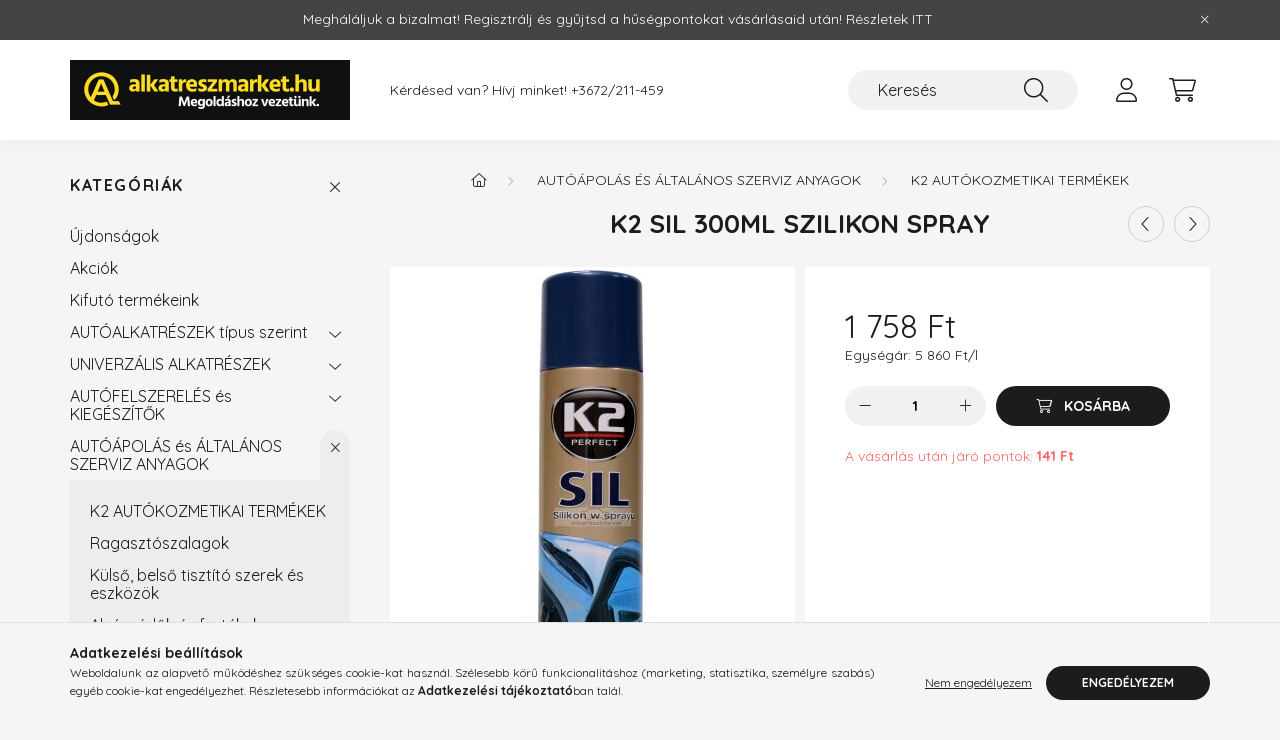

--- FILE ---
content_type: text/html; charset=UTF-8
request_url: https://alkatreszmarket.hu/K2-SIL-300ml-szilikon-spray
body_size: 20733
content:
<!DOCTYPE html>
<html lang="hu">
    <head>
        <meta charset="utf-8">
<meta name="description" content="K2 SIL 300ml szilikon spray, 100% SILICONE SPRAY. Professzionális minőségű termék a gumi és műanyag alkatrészek kenésére és konzerválására, fém alkatrészek, zár">
<meta name="robots" content="index, follow">
<meta http-equiv="X-UA-Compatible" content="IE=Edge">
<meta property="og:site_name" content="AlkatrészMarket" />
<meta property="og:title" content="K2 SIL 300ml szilikon spray - AlkatrészMarket">
<meta property="og:description" content="K2 SIL 300ml szilikon spray, 100% SILICONE SPRAY. Professzionális minőségű termék a gumi és műanyag alkatrészek kenésére és konzerválására, fém alkatrészek, zár">
<meta property="og:type" content="product">
<meta property="og:url" content="https://alkatreszmarket.hu/K2-SIL-300ml-szilikon-spray">
<meta property="og:image" content="https://alkatreszmarket.hu/img/48594/K633/K633.jpg">
<meta name="mobile-web-app-capable" content="yes">
<meta name="apple-mobile-web-app-capable" content="yes">
<meta name="MobileOptimized" content="320">
<meta name="HandheldFriendly" content="true">

<title>K2 SIL 300ml szilikon spray - AlkatrészMarket</title>


<script>
var service_type="shop";
var shop_url_main="https://alkatreszmarket.hu";
var actual_lang="hu";
var money_len="0";
var money_thousend=" ";
var money_dec=",";
var shop_id=48594;
var unas_design_url="https:"+"/"+"/"+"alkatreszmarket.hu"+"/"+"!common_design"+"/"+"base"+"/"+"002201"+"/";
var unas_design_code='002201';
var unas_base_design_code='2200';
var unas_design_ver=4;
var unas_design_subver=4;
var unas_shop_url='https://alkatreszmarket.hu';
var responsive="yes";
var price_nullcut_disable=1;
var config_plus=new Array();
config_plus['product_tooltip']=1;
config_plus['cart_redirect']=2;
config_plus['money_type']='Ft';
config_plus['money_type_display']='Ft';
var lang_text=new Array();

var UNAS = UNAS || {};
UNAS.shop={"base_url":'https://alkatreszmarket.hu',"domain":'alkatreszmarket.hu',"username":'alkatreszmarket.unas.hu',"id":48594,"lang":'hu',"currency_type":'Ft',"currency_code":'HUF',"currency_rate":'1',"currency_length":0,"base_currency_length":0,"canonical_url":'https://alkatreszmarket.hu/K2-SIL-300ml-szilikon-spray'};
UNAS.design={"code":'002201',"page":'product_details'};
UNAS.api_auth="6d62dbbe6c9a591045ad64655e541a4d";
UNAS.customer={"email":'',"id":0,"group_id":0,"without_registration":0};
UNAS.shop["category_id"]="436505";
UNAS.shop["sku"]="K633";
UNAS.shop["product_id"]="428124574";
UNAS.shop["only_private_customer_can_purchase"] = false;
 

UNAS.text = {
    "button_overlay_close": `Bezár`,
    "popup_window": `Felugró ablak`,
    "list": `lista`,
    "updating_in_progress": `frissítés folyamatban`,
    "updated": `frissítve`,
    "is_opened": `megnyitva`,
    "is_closed": `bezárva`,
    "deleted": `törölve`,
    "consent_granted": `hozzájárulás megadva`,
    "consent_rejected": `hozzájárulás elutasítva`,
    "field_is_incorrect": `mező hibás`,
    "error_title": `Hiba!`,
    "product_variants": `termék változatok`,
    "product_added_to_cart": `A termék a kosárba került`,
    "product_added_to_cart_with_qty_problem": `A termékből csak [qty_added_to_cart] [qty_unit] került kosárba`,
    "product_removed_from_cart": `A termék törölve a kosárból`,
    "reg_title_name": `Név`,
    "reg_title_company_name": `Cégnév`,
    "number_of_items_in_cart": `Kosárban lévő tételek száma`,
    "cart_is_empty": `A kosár üres`,
    "cart_updated": `A kosár frissült`
};


UNAS.text["delete_from_compare"]= `Törlés összehasonlításból`;
UNAS.text["comparison"]= `Összehasonlítás`;

UNAS.text["delete_from_favourites"]= `Törlés a kedvencek közül`;
UNAS.text["add_to_favourites"]= `Kedvencekhez`;






window.lazySizesConfig=window.lazySizesConfig || {};
window.lazySizesConfig.loadMode=1;
window.lazySizesConfig.loadHidden=false;

window.dataLayer = window.dataLayer || [];
function gtag(){dataLayer.push(arguments)};
gtag('js', new Date());
</script>

<script src="https://alkatreszmarket.hu/!common_packages/jquery/jquery-3.2.1.js?mod_time=1682493234"></script>
<script src="https://alkatreszmarket.hu/!common_packages/jquery/plugins/migrate/migrate.js?mod_time=1682493234"></script>
<script src="https://alkatreszmarket.hu/!common_packages/jquery/plugins/autocomplete/autocomplete.js?mod_time=1751447087"></script>
<script src="https://alkatreszmarket.hu/!common_packages/jquery/plugins/tools/overlay/overlay.js?mod_time=1759905184"></script>
<script src="https://alkatreszmarket.hu/!common_packages/jquery/plugins/tools/toolbox/toolbox.expose.js?mod_time=1725518406"></script>
<script src="https://alkatreszmarket.hu/!common_packages/jquery/plugins/lazysizes/lazysizes.min.js?mod_time=1682493234"></script>
<script src="https://alkatreszmarket.hu/!common_packages/jquery/plugins/lazysizes/plugins/bgset/ls.bgset.min.js?mod_time=1753337301"></script>
<script src="https://alkatreszmarket.hu/!common_packages/jquery/own/shop_common/exploded/common.js?mod_time=1764831093"></script>
<script src="https://alkatreszmarket.hu/!common_packages/jquery/own/shop_common/exploded/common_overlay.js?mod_time=1759905184"></script>
<script src="https://alkatreszmarket.hu/!common_packages/jquery/own/shop_common/exploded/common_shop_popup.js?mod_time=1759905184"></script>
<script src="https://alkatreszmarket.hu/!common_packages/jquery/own/shop_common/exploded/page_product_details.js?mod_time=1751447087"></script>
<script src="https://alkatreszmarket.hu/!common_packages/jquery/own/shop_common/exploded/function_favourites.js?mod_time=1725525526"></script>
<script src="https://alkatreszmarket.hu/!common_packages/jquery/own/shop_common/exploded/function_compare.js?mod_time=1751447087"></script>
<script src="https://alkatreszmarket.hu/!common_packages/jquery/own/shop_common/exploded/function_recommend.js?mod_time=1751447087"></script>
<script src="https://alkatreszmarket.hu/!common_packages/jquery/own/shop_common/exploded/function_product_print.js?mod_time=1725525526"></script>
<script src="https://alkatreszmarket.hu/!common_packages/jquery/plugins/hoverintent/hoverintent.js?mod_time=1682493234"></script>
<script src="https://alkatreszmarket.hu/!common_packages/jquery/own/shop_tooltip/shop_tooltip.js?mod_time=1759905184"></script>
<script src="https://alkatreszmarket.hu/!common_design/base/002200/main.js?mod_time=1759905184"></script>
<script src="https://alkatreszmarket.hu/!common_packages/jquery/plugins/flickity/v3/flickity.pkgd.min.js?mod_time=1759905184"></script>
<script src="https://alkatreszmarket.hu/!common_packages/jquery/plugins/flickity/v3/as-nav-for.js?mod_time=1682493234"></script>
<script src="https://alkatreszmarket.hu/!common_packages/jquery/plugins/toastr/toastr.min.js?mod_time=1682493234"></script>
<script src="https://alkatreszmarket.hu/!common_packages/jquery/plugins/tippy/popper-2.4.4.min.js?mod_time=1682493234"></script>
<script src="https://alkatreszmarket.hu/!common_packages/jquery/plugins/tippy/tippy-bundle.umd.min.js?mod_time=1682493234"></script>
<script src="https://alkatreszmarket.hu/!common_packages/jquery/plugins/photoswipe/photoswipe.min.js?mod_time=1682493234"></script>
<script src="https://alkatreszmarket.hu/!common_packages/jquery/plugins/photoswipe/photoswipe-ui-default.min.js?mod_time=1682493234"></script>

<link href="https://alkatreszmarket.hu/temp/shop_48594_1f2aa45e2b892bb70a43a7573e99acff.css?mod_time=1769260778" rel="stylesheet" type="text/css">

<link href="https://alkatreszmarket.hu/K2-SIL-300ml-szilikon-spray" rel="canonical">
<link rel="apple-touch-icon" href="https://alkatreszmarket.hu/shop_ordered/48594/pic/favicon_72.png" sizes="72x72">
<link rel="apple-touch-icon" href="https://alkatreszmarket.hu/shop_ordered/48594/pic/favicon_114.png" sizes="114x114">
<link rel="apple-touch-icon" href="https://alkatreszmarket.hu/shop_ordered/48594/pic/favicon_152.png" sizes="152x152">
<link rel="apple-touch-icon" href="https://alkatreszmarket.hu/shop_ordered/48594/pic/favicon_167.png" sizes="167x167">
<link rel="apple-touch-icon" href="https://alkatreszmarket.hu/shop_ordered/48594/pic/favicon_180.png" sizes="180x180">
<link rel="apple-touch-icon" href="https://alkatreszmarket.hu/shop_ordered/48594/pic/favicon_300.png">
<link id="favicon-16x16" rel="icon" type="image/png" href="https://alkatreszmarket.hu/shop_ordered/48594/pic/favicon_16.png" sizes="16x16">
<link id="favicon-32x32" rel="icon" type="image/png" href="https://alkatreszmarket.hu/shop_ordered/48594/pic/favicon_32.png" sizes="32x32">
<link id="favicon-96x96" rel="icon" type="image/png" href="https://alkatreszmarket.hu/shop_ordered/48594/pic/favicon96.png" sizes="96x96">
<link id="favicon-192x192" rel="icon" type="image/png" href="https://alkatreszmarket.hu/shop_ordered/48594/pic/favicon_192.png" sizes="192x192">
<link href="https://alkatreszmarket.hu/shop_ordered/48594/design_pic/favicon.ico" rel="shortcut icon">
<script>
        var google_consent=1;
    
        gtag('consent', 'default', {
           'ad_storage': 'denied',
           'ad_user_data': 'denied',
           'ad_personalization': 'denied',
           'analytics_storage': 'denied',
           'functionality_storage': 'denied',
           'personalization_storage': 'denied',
           'security_storage': 'granted'
        });

    
        gtag('consent', 'update', {
           'ad_storage': 'denied',
           'ad_user_data': 'denied',
           'ad_personalization': 'denied',
           'analytics_storage': 'denied',
           'functionality_storage': 'denied',
           'personalization_storage': 'denied',
           'security_storage': 'granted'
        });

        </script>
    

<script src="https://www.onlinepenztarca.hu/js/onlinepenztarcajs.js?btr=dEech-qqBAg-zHaiD-bCsqB" ></script>



        <meta content="width=device-width, initial-scale=1.0" name="viewport" />
        <link rel="preconnect" href="https://fonts.gstatic.com">
        <link rel="preload" href="https://fonts.googleapis.com/css2?family=Quicksand:wght@400;700&display=swap" as="style" />
        <link rel="stylesheet" href="https://fonts.googleapis.com/css2?family=Quicksand:wght@400;700&display=swap" media="print" onload="this.media='all'">
        <noscript>
            <link rel="stylesheet" href="https://fonts.googleapis.com/css2?family=Quicksand:wght@400;700&display=swap" />
        </noscript>
        
        
        
        
        
        

        
        
        
        
                    
            
            
            
            
            
            
            
            
            
                
    </head>

                
                
    
    
    
    
    
                     
    
    <body class='design_ver4 design_subver1 design_subver2 design_subver3 design_subver4' id="ud_shop_artdet">
    
        <div id="fb-root"></div>
    <script>
        window.fbAsyncInit = function() {
            FB.init({
                xfbml            : true,
                version          : 'v22.0'
            });
        };
    </script>
    <script async defer crossorigin="anonymous" src="https://connect.facebook.net/hu_HU/sdk.js"></script>
    <div id="image_to_cart" style="display:none; position:absolute; z-index:100000;"></div>
<div class="overlay_common overlay_warning" id="overlay_cart_add"></div>
<script>$(document).ready(function(){ overlay_init("cart_add",{"onBeforeLoad":false}); });</script>
<div class="overlay_common overlay_ok" id="overlay_cart_add_ok"></div>
<script>$(document).ready(function(){ overlay_init("cart_add_ok",[]); });</script>
<div id="overlay_login_outer"></div>	
	<script>
	$(document).ready(function(){
	    var login_redir_init="";

		$("#overlay_login_outer").overlay({
			onBeforeLoad: function() {
                var login_redir_temp=login_redir_init;
                if (login_redir_act!="") {
                    login_redir_temp=login_redir_act;
                    login_redir_act="";
                }

									$.ajax({
						type: "GET",
						async: true,
						url: "https://alkatreszmarket.hu/shop_ajax/ajax_popup_login.php",
						data: {
							shop_id:"48594",
							lang_master:"hu",
                            login_redir:login_redir_temp,
							explicit:"ok",
							get_ajax:"1"
						},
						success: function(data){
							$("#overlay_login_outer").html(data);
							if (unas_design_ver >= 5) $("#overlay_login_outer").modal('show');
							$('#overlay_login1 input[name=shop_pass_login]').keypress(function(e) {
								var code = e.keyCode ? e.keyCode : e.which;
								if(code.toString() == 13) {		
									document.form_login_overlay.submit();		
								}	
							});	
						}
					});
								},
			top: 50,
			mask: {
	color: "#000000",
	loadSpeed: 200,
	maskId: "exposeMaskOverlay",
	opacity: 0.7
},
			closeOnClick: (config_plus['overlay_close_on_click_forced'] === 1),
			onClose: function(event, overlayIndex) {
				$("#login_redir").val("");
			},
			load: false
		});
		
			});
	function overlay_login() {
		$(document).ready(function(){
			$("#overlay_login_outer").overlay().load();
		});
	}
	function overlay_login_remind() {
        if (unas_design_ver >= 5) {
            $("#overlay_remind").overlay().load();
        } else {
            $(document).ready(function () {
                $("#overlay_login_outer").overlay().close();
                setTimeout('$("#overlay_remind").overlay().load();', 250);
            });
        }
	}

    var login_redir_act="";
    function overlay_login_redir(redir) {
        login_redir_act=redir;
        $("#overlay_login_outer").overlay().load();
    }
	</script>  
	<div class="overlay_common overlay_info" id="overlay_remind"></div>
<script>$(document).ready(function(){ overlay_init("remind",[]); });</script>

	<script>
    	function overlay_login_error_remind() {
		$(document).ready(function(){
			load_login=0;
			$("#overlay_error").overlay().close();
			setTimeout('$("#overlay_remind").overlay().load();', 250);	
		});
	}
	</script>  
	<div class="overlay_common overlay_info" id="overlay_newsletter"></div>
<script>$(document).ready(function(){ overlay_init("newsletter",[]); });</script>

<script>
function overlay_newsletter() {
    $(document).ready(function(){
        $("#overlay_newsletter").overlay().load();
    });
}
</script>
<div class="overlay_common overlay_error" id="overlay_script"></div>
<script>$(document).ready(function(){ overlay_init("script",[]); });</script>
    <script>
    $(document).ready(function() {
        $.ajax({
            type: "GET",
            url: "https://alkatreszmarket.hu/shop_ajax/ajax_stat.php",
            data: {master_shop_id:"48594",get_ajax:"1"}
        });
    });
    </script>
    

    <div id="container" class="page_shop_artdet_K633">
                        <div class="js-element nanobar js-nanobar" data-element-name="header_text_section_1">
        <div class="container">
            <div class="header_text_section_1 nanobar__inner">
                                    <p><span>Megháláljuk a bizalmat! Regisztrálj és gyűjtsd a hűségpontokat vásárlásaid után! Részletek I<a href="https://alkatreszmarket.hu/spg/373508/Husegprogram" target="_blank" rel="noopener">TT</a></span><span> </span></p>
                                <button type="button" class="btn nanobar__btn-close" onclick="closeNanobar(this,'header_text_section_1_hide','session','--nanobar-height');" aria-label="Bezár" title="Bezár">
                    <span class="icon--close"></span>
                </button>
            </div>
        </div>
    </div>
    <script>
        $(document).ready(function() {
            root.style.setProperty('--nanobar-height', getHeight($(".js-nanobar")) + "px");
        });
    </script>
    

        <header class="header js-header">
            <div class="header-inner js-header-inner">
                <div class="container">
                    <div class="row gutters-10 gutters-xl-20 flex-nowrap justify-content-center align-items-center py-3 py-lg-4 position-relative">
                        <div class="header__left col col-lg-auto">
                            <div class="header__left-inner d-flex align-items-center">
                                <button type="button" class="hamburger__btn dropdown--btn d-xl-none" id="hamburger__btn" aria-label="hamburger button" data-btn-for=".main__left">
                                    <span class="hamburger__btn-icon icon--hamburger"></span>
                                </button>
                                    <div id="header_logo_img" class="js-element header_logo logo" data-element-name="header_logo">
        <div class="header_logo-img-container">
            <div class="header_logo-img-wrapper">
                                                <a href="https://alkatreszmarket.hu/">                    <picture>
                                                <source media="(max-width: 575.98px)" srcset="https://alkatreszmarket.hu/!common_design/custom/alkatreszmarket.unas.hu/element/layout_hu_header_logo-280x60_1_small.png?time=1764701737 280w, https://alkatreszmarket.hu/!common_design/custom/alkatreszmarket.unas.hu/element/layout_hu_header_logo-280x60_1_small_retina.png?time=1764701737 560w" sizes="280px"/>
                                                <source srcset="https://alkatreszmarket.hu/!common_design/custom/alkatreszmarket.unas.hu/element/layout_hu_header_logo-280x60_1_default.png?time=1764701737 1x, https://alkatreszmarket.hu/!common_design/custom/alkatreszmarket.unas.hu/element/layout_hu_header_logo-280x60_1_default_retina.png?time=1764701737 2x" />
                        <img                              src="https://alkatreszmarket.hu/!common_design/custom/alkatreszmarket.unas.hu/element/layout_hu_header_logo-280x60_1_default.png?time=1764701737"                             
                             alt="AlkatrészMarket                        "/>
                    </picture>
                    </a>                                        </div>
        </div>
    </div>

                            </div>
                        </div>

                        <div class="header__right col-auto col-lg">
                            <div class="row gutters-10 align-items-center">
                                <div class="js-element header_text_section_2 d-none d-lg-block col col-xl-auto text-center text-xl-left" data-element-name="header_text_section_2">
            <div class="header_text_section_2-slide slide-1"><p>Kérdésed van? Hívj minket! <a href="tel:+3672211459">+3672/211-459</a></p></div>
    </div>

                                <div class="col-auto col-xl d-flex justify-content-end position-static">
                                    
                                    

                                    <button class="search-box__dropdown-btn dropdown--btn d-xl-none" aria-label="search button" type="button" data-btn-for=".search-box__dropdown">
                                        <span class="search-box__dropdown-btn-icon icon--search"></span>
                                    </button>
                                    <div class="search-box search-box__dropdown dropdown--content dropdown--content-till-lg" data-content-for=".search__dropdown-btn" data-content-direction="full">
                                        <div class="dropdown--content-inner search-box__inner position-relative js-search browser-is-chrome" id="box_search_content">
    <form name="form_include_search" id="form_include_search" action="https://alkatreszmarket.hu/shop_search.php" method="get">
    <div class="box-search-group">
        <input data-stay-visible-breakpoint="1200" class="search-box__input ac_input form-control js-search-input" name="search"
               pattern=".{3,100}" id="box_search_input" value="" aria-label="Keresés"
               title="Hosszabb kereső kifejezést írjon be!" placeholder="Keresés" type="search" maxlength="100" autocomplete="off"
               required        >
        <div class='search-box__search-btn-outer input-group-append' title='Keresés'>
            <button class='search-btn' aria-label="Keresés">
                <span class="search-btn-icon icon--search"></span>
            </button>
        </div>
        <div class="search__loading">
            <div class="loading-spinner--small"></div>
        </div>
    </div>
    <div class="search-box__mask"></div>
    </form>
    <div class="ac_results"></div>
</div>
<script>
    $(document).ready(function(){
        $(document).on('smartSearchInputLoseFocus', function(){
            if ($('.js-search-smart-autocomplete').length>0) {
                setTimeout(function () {
                    let height = $(window).height() - ($('.js-search-smart-autocomplete').offset().top - $(window).scrollTop()) - 20;
                    $('.search-smart-autocomplete').css('max-height', height + 'px');
                }, 300);
            }
        });
    });
</script>

                                    </div>

                                        <button type="button" class="profile__btn js-profile-btn dropdown--btn" id="profile__btn" data-orders="https://alkatreszmarket.hu/shop_order_track.php" aria-label="profile button" data-btn-for=".profile__dropdown">
        <span class="profile__btn-icon icon--head"></span>
    </button>
    <div class="profile__dropdown dropdown--content" data-content-for=".profile__btn" data-content-direction="right">
        <div class="dropdown--content-inner">
                    <div class="profile__title">
                <span class="profile__title-icon icon--b-head"></span>
                <span class="profile__title-text">Belépés</span>
            </div>
            <div class='login-box__loggedout-container'>
                <form name="form_login" action="https://alkatreszmarket.hu/shop_logincheck.php" method="post"><input name="file_back" type="hidden" value="/K2-SIL-300ml-szilikon-spray"><input type="hidden" name="login_redir" value="" id="login_redir">
                <div class="login-box__form-inner">
                    <div class="form-group login-box__input-field form-label-group">
                        <input name="shop_user_login" id="shop_user_login" aria-label="Email" placeholder='Email' type="text" maxlength="100" class="form-control" spellcheck="false" autocomplete="email" autocapitalize="off">
                        <label for="shop_user_login">Email</label>
                    </div>
                    <div class="form-group login-box__input-field form-label-group mb-4">
                        <input name="shop_pass_login" id="shop_pass_login" aria-label="Jelszó" placeholder="Jelszó" type="password" maxlength="100" class="form-control" spellcheck="false" autocomplete="current-password" autocapitalize="off">
                        <label for="shop_pass_login">Jelszó</label>
                    </div>
                    <div class="form-group text-center mb-4">
                        <button type="submit" class="btn btn-primary">Belép</button>
                    </div>
                                        <div class="line-separator"></div>
                    <div class="form-group text-center">
                        <div class="login-box__reg-btn-wrap">
                            <a class="login-box__reg-btn btn btn-secondary" href="https://alkatreszmarket.hu/shop_reg.php?no_reg=0">Regisztráció</a>
                        </div>
                        <div class="login-box__remind-btn-wrap">
                            <button type="button" class="login-box__remind-btn btn btn-secondary" onclick="handleCloseDropdowns(); overlay_login_remind();">Elfelejtettem a jelszavamat</button>
                        </div>
                    </div>
                </div>
                </form>
            </div>
                </div>
    </div>


                                    <button class="cart-box__btn dropdown--btn js-cart-box-loaded-by-ajax" aria-label="cart button" type="button" data-btn-for=".cart-box__dropdown">
                                        <span class="cart-box__btn-icon icon--cart">
                                                <span id="box_cart_content" class="cart-box">            </span>
                                        </span>
                                    </button>
                                                                        <div class="cart-box__dropdown dropdown--content js-cart-box-dropdown" data-content-for=".cart-box__btn" data-content-direction="right">
                                        <div class="h-100 dropdown--content-inner" id="box_cart_content2">
                                            <div class="loading-spinner-wrapper text-center">
                                                <div class="loading-spinner--small" style="width:30px;height:30px;"></div>
                                            </div>
                                            <script>
                                                $(document).ready(function(){
                                                    $('.cart-box__btn').on('click', function(){
                                                        let $this_btn = $(this);
                                                        const $box_cart_2 = $("#box_cart_content2");

                                                        if (!$this_btn.hasClass('ajax-loading') && !$this_btn.hasClass('is-loaded')) {
                                                            $.ajax({
                                                                type: "GET",
                                                                async: true,
                                                                url: "https://alkatreszmarket.hu/shop_ajax/ajax_box_cart.php?get_ajax=1&lang_master=hu&cart_num=2",
                                                                beforeSend:function(){
                                                                    $this_btn.addClass('ajax-loading');
                                                                    $box_cart_2.addClass('ajax-loading');
                                                                },
                                                                success: function (data) {
                                                                    $box_cart_2.html(data).removeClass('ajax-loading').addClass("is-loaded");
                                                                    $this_btn.removeClass('ajax-loading').addClass("is-loaded");

                                                                    const $box_cart_free_shipping_el = $(".js-cart-box-free-shipping", $box_cart_2);
                                                                    const $box_cart_sum_and_btns_el = $(".js-cart-box-sum-and-btns", $box_cart_2);
                                                                    const $box_cart_header_el = $(".js-cart-box-title", $box_cart_2);

                                                                    requestAnimationFrame(function() {
                                                                        if ($box_cart_free_shipping_el.length > 0 && $box_cart_free_shipping_el.css('display') != 'none') {
                                                                            root.style.setProperty("--cart-box-free-shipping-height", $box_cart_free_shipping_el.outerHeight(true) + "px");
                                                                        }
                                                                        if ($box_cart_header_el.length > 0 && $box_cart_header_el.css('display') != 'none') {
                                                                            root.style.setProperty("--cart-box-header-height", $box_cart_header_el.outerHeight(true) + "px");
                                                                        }
                                                                        root.style.setProperty("--cart-box-sum-and-btns", $box_cart_sum_and_btns_el.outerHeight(true) + "px");
                                                                    })
                                                                }
                                                            });
                                                        }
                                                    });
                                                });
                                            </script>
                                            
                                        </div>
                                    </div>
                                                                    </div>
                            </div>
                        </div>
                    </div>
                </div>
            </div>
        </header>
        
        <main class="main">
            <div class="container">
                <div class="row">
                                        <div class="main__left col-auto dropdown--content dropdown--content-till-lg" data-content-for=".hamburger__btn, .filter-top__filter-btn" data-content-direction="left">
                        <button class="main__left-btn-close btn-close d-xl-none" data-close-btn-for=".hamburger__btn, .main__left" type="button" aria-label="bezár" data-text="bezár"></button>
                        <div class="main__left-inner">
                            

                                                        <div id="box_container_shop_cat" class="box_container">
                                <div class="box box--closeable has-opened-content">
                                    <div class="box__title h4">
                                        <span class="box__title-text" onclick="boxContentOpener($(this));">Kategóriák</span>
                                        <button onclick="boxContentOpener($(this));"  aria-expanded="true" class="box__toggle-btn content-toggle-btn" aria-haspopup="listbox" type="button"></button>
                                    </div>
                                    <div class="box__content show js-box-content">
                                                <script>
    function navItemOpen($thisBtn) {
        let $thisParentSubmenu = $thisBtn.closest('.submenu');
        let $thisNavItem = $thisBtn.closest('.nav-item');
        let $thisSubmenu = $thisNavItem.find('.submenu').first();

        /*remove is-opened class form the rest menus (cat+plus)*/
        let $notThisOpenedNavItem = $thisParentSubmenu.find('.nav-item.show').not($thisNavItem);
        $notThisOpenedNavItem.find('.submenu.show').removeClass('show');
        $notThisOpenedNavItem.find('.submenu-toggle-btn').attr('aria-expanded','false');
        $notThisOpenedNavItem.removeClass('show');

        if ($thisNavItem.hasClass('show')) {
            $thisBtn.attr('aria-expanded','false');
            $thisNavItem.removeClass('show');
            $thisSubmenu.removeClass('show');
        } else {
            $thisBtn.attr('aria-expanded','true');
            $thisNavItem.addClass('show');
            $thisSubmenu.addClass('show');
        }
    }
    function catSubLoad($id,$ajaxUrl){
        let $navItem = $('.nav-item[data-id="'+$id+'"]');

        $.ajax({
            type: 'GET',
            url: $ajaxUrl,
            beforeSend: function(){
                $navItem.addClass('ajax-loading');
                setTimeout(function (){
                    if (!$navItem.hasClass('ajax-loaded')) {
                        $navItem.addClass('ajax-loader');
                    }
                }, 500);
            },
            success:function(data){
                $navItem.append(data);
                $("> .nav-link-wrapper > .submenu-toggle-btn", $navItem).attr('onclick','navItemOpen($(this));').trigger('click');
                $navItem.removeClass('ajax-loading ajax-loader').addClass('ajax-loaded');
            }
        });
    }
</script>

<ul id="nav__cat" class="navbar-nav js-navbar-nav">
            <li class="nav-item spec-item js-nav-item-new" data-id="new">
            <div class="nav-link-wrapper">
                <a class="nav-link" href="https://alkatreszmarket.hu/shop_artspec.php?artspec=2">
                    Újdonságok
                                    </a>

                            </div>
                    </li>
            <li class="nav-item spec-item js-nav-item-akcio" data-id="akcio">
            <div class="nav-link-wrapper">
                <a class="nav-link" href="https://alkatreszmarket.hu/shop_artspec.php?artspec=1">
                    Akciók
                                    </a>

                            </div>
                    </li>
            <li class="nav-item js-nav-item-930054" data-id="930054">
            <div class="nav-link-wrapper">
                <a class="nav-link" href="https://alkatreszmarket.hu/spl/930054/Kifuto-termekeink">
                    Kifutó termékeink
                                    </a>

                            </div>
                    </li>
            <li class="nav-item has-submenu js-nav-item-631428" data-id="631428">
            <div class="nav-link-wrapper">
                <a class="nav-link" href="https://alkatreszmarket.hu/sct/631428/AUTOALKATRESZEK-tipus-szerint">
                    AUTÓALKATRÉSZEK típus szerint
                                    </a>

                                <button                         onclick="catSubLoad('631428','https://alkatreszmarket.hu/shop_ajax/ajax_box_cat.php?get_ajax=1&type=layout&change_lang=hu&level=1&key=631428&box_var_name=shop_cat&box_var_layout_cache=1&box_var_expand_cache=yes&box_var_layout_level0=0&box_var_layout=1&box_var_ajax=1&box_var_section=content&box_var_highlight=yes&box_var_type=expand&box_var_div=no&box_var_expand_cache_per_cats=1');" aria-expanded="false"
                                                class="content-toggle-btn submenu-toggle-btn" data-toggle="submenu" aria-haspopup="true" type="button">
                </button>
                            </div>
                    </li>
            <li class="nav-item has-submenu js-nav-item-114635" data-id="114635">
            <div class="nav-link-wrapper">
                <a class="nav-link" href="https://alkatreszmarket.hu/sct/114635/UNIVERZALIS-ALKATRESZEK">
                    UNIVERZÁLIS ALKATRÉSZEK
                                    </a>

                                <button                         onclick="catSubLoad('114635','https://alkatreszmarket.hu/shop_ajax/ajax_box_cat.php?get_ajax=1&type=layout&change_lang=hu&level=1&key=114635&box_var_name=shop_cat&box_var_layout_cache=1&box_var_expand_cache=yes&box_var_layout_level0=0&box_var_layout=1&box_var_ajax=1&box_var_section=content&box_var_highlight=yes&box_var_type=expand&box_var_div=no&box_var_expand_cache_per_cats=1');" aria-expanded="false"
                                                class="content-toggle-btn submenu-toggle-btn" data-toggle="submenu" aria-haspopup="true" type="button">
                </button>
                            </div>
                    </li>
            <li class="nav-item has-submenu js-nav-item-192171" data-id="192171">
            <div class="nav-link-wrapper">
                <a class="nav-link" href="https://alkatreszmarket.hu/sct/192171/AUTOFELSZERELES-es-KIEGESZITOK">
                    AUTÓFELSZERELÉS és KIEGÉSZÍTŐK
                                    </a>

                                <button                         onclick="catSubLoad('192171','https://alkatreszmarket.hu/shop_ajax/ajax_box_cat.php?get_ajax=1&type=layout&change_lang=hu&level=1&key=192171&box_var_name=shop_cat&box_var_layout_cache=1&box_var_expand_cache=yes&box_var_layout_level0=0&box_var_layout=1&box_var_ajax=1&box_var_section=content&box_var_highlight=yes&box_var_type=expand&box_var_div=no&box_var_expand_cache_per_cats=1');" aria-expanded="false"
                                                class="content-toggle-btn submenu-toggle-btn" data-toggle="submenu" aria-haspopup="true" type="button">
                </button>
                            </div>
                    </li>
            <li class="nav-item has-submenu show js-nav-item-271049" data-id="271049">
            <div class="nav-link-wrapper">
                <a class="nav-link" href="https://alkatreszmarket.hu/sct/271049/AUTOAPOLAS-es-ALTALANOS-SZERVIZ-ANYAGOK">
                    AUTÓÁPOLÁS és ÁLTALÁNOS SZERVIZ ANYAGOK
                                    </a>

                                <button                         onclick="navItemOpen($(this));" aria-expanded="true"                        class="content-toggle-btn submenu-toggle-btn" data-toggle="submenu" aria-haspopup="true" type="button">
                </button>
                            </div>
                            <ul class="submenu collapse show submenu--level-1">
            <li class="nav-item  js-nav-item-436505" data-id="436505">
            <div class="nav-link-wrapper">
                <a class="nav-link" href="https://alkatreszmarket.hu/spl/436505/K2-AUTOKOZMETIKAI-TERMEKEK" >K2 AUTÓKOZMETIKAI TERMÉKEK
                                </a>
                            </div>
                    </li>
            <li class="nav-item  js-nav-item-222662" data-id="222662">
            <div class="nav-link-wrapper">
                <a class="nav-link" href="https://alkatreszmarket.hu/spl/222662/Ragasztoszalagok" >Ragasztószalagok
                                </a>
                            </div>
                    </li>
            <li class="nav-item  js-nav-item-171628" data-id="171628">
            <div class="nav-link-wrapper">
                <a class="nav-link" href="https://alkatreszmarket.hu/spl/171628/Kulso-belso-tisztito-szerek-es-eszkozok" >Külső, belső tisztító szerek és eszközök
                                </a>
                            </div>
                    </li>
            <li class="nav-item  js-nav-item-254319" data-id="254319">
            <div class="nav-link-wrapper">
                <a class="nav-link" href="https://alkatreszmarket.hu/spl/254319/Alvazvedok-es-festekek" >Alvázvédők és festékek
                                </a>
                            </div>
                    </li>
            <li class="nav-item  js-nav-item-472772" data-id="472772">
            <div class="nav-link-wrapper">
                <a class="nav-link" href="https://alkatreszmarket.hu/spl/472772/Fagyallo-folyadekok" >Fagyálló folyadékok
                                </a>
                            </div>
                    </li>
            <li class="nav-item  js-nav-item-255873" data-id="255873">
            <div class="nav-link-wrapper">
                <a class="nav-link" href="https://alkatreszmarket.hu/spl/255873/Szerelesi-segedanyagok" >Szerelési segédanyagok
                                </a>
                            </div>
                    </li>
            <li class="nav-item  js-nav-item-617220" data-id="617220">
            <div class="nav-link-wrapper">
                <a class="nav-link" href="https://alkatreszmarket.hu/spl/617220/Szelvedomoso-folyadekok" >Szélvédőmosó folyadékok
                                </a>
                            </div>
                    </li>
            <li class="nav-item  js-nav-item-631139" data-id="631139">
            <div class="nav-link-wrapper">
                <a class="nav-link" href="https://alkatreszmarket.hu/spl/631139/Jegoldok" >Jégoldók
                                </a>
                            </div>
                    </li>
            <li class="nav-item  js-nav-item-687765" data-id="687765">
            <div class="nav-link-wrapper">
                <a class="nav-link" href="https://alkatreszmarket.hu/spl/687765/Ioncserelt-viz" >Ioncserélt víz
                                </a>
                            </div>
                    </li>
    
    
    </ul>

                    </li>
            <li class="nav-item has-submenu js-nav-item-883230" data-id="883230">
            <div class="nav-link-wrapper">
                <a class="nav-link" href="https://alkatreszmarket.hu/sct/883230/SZERSZAMOK-es-MUNKAVEDELMI-ESZKOZOK">
                    SZERSZÁMOK és MUNKAVÉDELMI ESZKÖZÖK
                                    </a>

                                <button                         onclick="catSubLoad('883230','https://alkatreszmarket.hu/shop_ajax/ajax_box_cat.php?get_ajax=1&type=layout&change_lang=hu&level=1&key=883230&box_var_name=shop_cat&box_var_layout_cache=1&box_var_expand_cache=yes&box_var_layout_level0=0&box_var_layout=1&box_var_ajax=1&box_var_section=content&box_var_highlight=yes&box_var_type=expand&box_var_div=no&box_var_expand_cache_per_cats=1');" aria-expanded="false"
                                                class="content-toggle-btn submenu-toggle-btn" data-toggle="submenu" aria-haspopup="true" type="button">
                </button>
                            </div>
                    </li>
            <li class="nav-item has-submenu js-nav-item-799030" data-id="799030">
            <div class="nav-link-wrapper">
                <a class="nav-link" href="https://alkatreszmarket.hu/sct/799030/KIPUFOGO-ALKATRESZEK">
                    KIPUFOGÓ ALKATRÉSZEK
                                    </a>

                                <button                         onclick="catSubLoad('799030','https://alkatreszmarket.hu/shop_ajax/ajax_box_cat.php?get_ajax=1&type=layout&change_lang=hu&level=1&key=799030&box_var_name=shop_cat&box_var_layout_cache=1&box_var_expand_cache=yes&box_var_layout_level0=0&box_var_layout=1&box_var_ajax=1&box_var_section=content&box_var_highlight=yes&box_var_type=expand&box_var_div=no&box_var_expand_cache_per_cats=1');" aria-expanded="false"
                                                class="content-toggle-btn submenu-toggle-btn" data-toggle="submenu" aria-haspopup="true" type="button">
                </button>
                            </div>
                    </li>
            <li class="nav-item has-submenu js-nav-item-467391" data-id="467391">
            <div class="nav-link-wrapper">
                <a class="nav-link" href="https://alkatreszmarket.hu/sct/467391/UTANFUTO-es-VONOHOROG-ALKATRESZEK">
                    UTÁNFUTÓ és VONÓHOROG ALKATRÉSZEK
                                    </a>

                                <button                         onclick="catSubLoad('467391','https://alkatreszmarket.hu/shop_ajax/ajax_box_cat.php?get_ajax=1&type=layout&change_lang=hu&level=1&key=467391&box_var_name=shop_cat&box_var_layout_cache=1&box_var_expand_cache=yes&box_var_layout_level0=0&box_var_layout=1&box_var_ajax=1&box_var_section=content&box_var_highlight=yes&box_var_type=expand&box_var_div=no&box_var_expand_cache_per_cats=1');" aria-expanded="false"
                                                class="content-toggle-btn submenu-toggle-btn" data-toggle="submenu" aria-haspopup="true" type="button">
                </button>
                            </div>
                    </li>
            <li class="nav-item has-submenu js-nav-item-976938" data-id="976938">
            <div class="nav-link-wrapper">
                <a class="nav-link" href="https://alkatreszmarket.hu/sct/976938/OLAJOK">
                    OLAJOK
                                    </a>

                                <button                         onclick="catSubLoad('976938','https://alkatreszmarket.hu/shop_ajax/ajax_box_cat.php?get_ajax=1&type=layout&change_lang=hu&level=1&key=976938&box_var_name=shop_cat&box_var_layout_cache=1&box_var_expand_cache=yes&box_var_layout_level0=0&box_var_layout=1&box_var_ajax=1&box_var_section=content&box_var_highlight=yes&box_var_type=expand&box_var_div=no&box_var_expand_cache_per_cats=1');" aria-expanded="false"
                                                class="content-toggle-btn submenu-toggle-btn" data-toggle="submenu" aria-haspopup="true" type="button">
                </button>
                            </div>
                    </li>
            <li class="nav-item has-submenu js-nav-item-104606" data-id="104606">
            <div class="nav-link-wrapper">
                <a class="nav-link" href="https://alkatreszmarket.hu/sct/104606/ADALEKOK">
                    ADALÉKOK
                                    </a>

                                <button                         onclick="catSubLoad('104606','https://alkatreszmarket.hu/shop_ajax/ajax_box_cat.php?get_ajax=1&type=layout&change_lang=hu&level=1&key=104606&box_var_name=shop_cat&box_var_layout_cache=1&box_var_expand_cache=yes&box_var_layout_level0=0&box_var_layout=1&box_var_ajax=1&box_var_section=content&box_var_highlight=yes&box_var_type=expand&box_var_div=no&box_var_expand_cache_per_cats=1');" aria-expanded="false"
                                                class="content-toggle-btn submenu-toggle-btn" data-toggle="submenu" aria-haspopup="true" type="button">
                </button>
                            </div>
                    </li>
            <li class="nav-item has-submenu js-nav-item-549689" data-id="549689">
            <div class="nav-link-wrapper">
                <a class="nav-link" href="https://alkatreszmarket.hu/sct/549689/SZUROK">
                    SZŰRŐK
                                    </a>

                                <button                         onclick="catSubLoad('549689','https://alkatreszmarket.hu/shop_ajax/ajax_box_cat.php?get_ajax=1&type=layout&change_lang=hu&level=1&key=549689&box_var_name=shop_cat&box_var_layout_cache=1&box_var_expand_cache=yes&box_var_layout_level0=0&box_var_layout=1&box_var_ajax=1&box_var_section=content&box_var_highlight=yes&box_var_type=expand&box_var_div=no&box_var_expand_cache_per_cats=1');" aria-expanded="false"
                                                class="content-toggle-btn submenu-toggle-btn" data-toggle="submenu" aria-haspopup="true" type="button">
                </button>
                            </div>
                    </li>
            <li class="nav-item has-submenu js-nav-item-110590" data-id="110590">
            <div class="nav-link-wrapper">
                <a class="nav-link" href="https://alkatreszmarket.hu/sct/110590/GYUJTOGYERTYAK">
                    GYÚJTÓGYERTYÁK
                                    </a>

                                <button                         onclick="catSubLoad('110590','https://alkatreszmarket.hu/shop_ajax/ajax_box_cat.php?get_ajax=1&type=layout&change_lang=hu&level=1&key=110590&box_var_name=shop_cat&box_var_layout_cache=1&box_var_expand_cache=yes&box_var_layout_level0=0&box_var_layout=1&box_var_ajax=1&box_var_section=content&box_var_highlight=yes&box_var_type=expand&box_var_div=no&box_var_expand_cache_per_cats=1');" aria-expanded="false"
                                                class="content-toggle-btn submenu-toggle-btn" data-toggle="submenu" aria-haspopup="true" type="button">
                </button>
                            </div>
                    </li>
            <li class="nav-item has-submenu js-nav-item-893616" data-id="893616">
            <div class="nav-link-wrapper">
                <a class="nav-link" href="https://alkatreszmarket.hu/TETOCSOMAGTARTOK-AUTOTIPUS-SZERINT">
                    TETŐCSOMAGTARTÓK AUTÓTÍPUS SZERINT
                                    </a>

                                <button                         onclick="catSubLoad('893616','https://alkatreszmarket.hu/shop_ajax/ajax_box_cat.php?get_ajax=1&type=layout&change_lang=hu&level=1&key=893616&box_var_name=shop_cat&box_var_layout_cache=1&box_var_expand_cache=yes&box_var_layout_level0=0&box_var_layout=1&box_var_ajax=1&box_var_section=content&box_var_highlight=yes&box_var_type=expand&box_var_div=no&box_var_expand_cache_per_cats=1');" aria-expanded="false"
                                                class="content-toggle-btn submenu-toggle-btn" data-toggle="submenu" aria-haspopup="true" type="button">
                </button>
                            </div>
                    </li>
            <li class="nav-item js-nav-item-788982" data-id="788982">
            <div class="nav-link-wrapper">
                <a class="nav-link" href="https://alkatreszmarket.hu/Jatekautok">
                    JÁTÉKAUTÓK
                                    </a>

                            </div>
                    </li>
    </ul>
    
                                                			<ul id="nav__menu" class="navbar-nav js-navbar-nav">
				<li class="nav-item js-nav-item-373508">
			<div class="nav-link-wrapper">
				<a class="nav-link" href="https://alkatreszmarket.hu/spg/373508/Husegprogram">
					Hűségprogram
									</a>
							</div>
					</li>
			<li class="nav-item js-nav-item-833355">
			<div class="nav-link-wrapper">
				<a class="nav-link" href="https://alkatreszmarket.hu/spg/833355/Katalogusok">
					Katalógusok
									</a>
							</div>
					</li>
			<li class="nav-item js-nav-item-771662">
			<div class="nav-link-wrapper">
				<a class="nav-link" href="https://alkatreszmarket.hu/spg/771662/NEM-TALALOD">
					NEM TALÁLOD?
									</a>
							</div>
					</li>
			<li class="nav-item js-nav-item-846290">
			<div class="nav-link-wrapper">
				<a class="nav-link" href="https://alkatreszmarket.hu/hogyan-vasaroljak">
					Vásárlási útmutató
									</a>
							</div>
					</li>
			<li class="nav-item js-nav-item-939127">
			<div class="nav-link-wrapper">
				<a class="nav-link" href="https://alkatreszmarket.hu/onlinepenztarca">
					onlinePénztárca
									</a>
							</div>
					</li>
			<li class="nav-item js-nav-item-973131">
			<div class="nav-link-wrapper">
				<a class="nav-link" href="https://alkatreszmarket.hu/fogyaszto-barat">
					Képes vásárlói tájékoztató
									</a>
							</div>
					</li>
		</ul>

    
                                    </div>
                                </div>
                                <script>
                                    function boxContentOpener($thisEl) {
                                        let $thisBox = $thisEl.closest('.box');
                                        let $thisBtn = $thisBox.find('.box__toggle-btn');

                                        if ($thisBox.hasClass('has-opened-content')) {
                                            $thisBtn.attr('aria-expanded','false').removeClass('open').addClass('close');
                                            $thisBox.removeClass('has-opened-content').find('.box__content').removeClass('show');
                                        } else {
                                            $thisBox.addClass('has-opened-content').find('.box__content').addClass('show');
                                            $thisBtn.attr('aria-expanded','true').removeClass('open').addClass('close')
                                        }
                                    }
                                </script>
                            </div>
                            
                                    
    

                                                        <div id="box_container_header_section" class="box_container d-lg-none">
                                <div class="box">        <div class="js-element header_text_section_2" data-element-name="header_text_section_2">
            <div class="header_text_section_2-slide slide-1"><p>Kérdésed van? Hívj minket! <a href="tel:+3672211459">+3672/211-459</a></p></div>
    </div>

    </div>
                            </div>
                            
                            
                            <div id='box_container_home_banner2_1' class='box_container_1'>
                            <div class="box">
                                <div class="box__title h4"><div id="temp_96578"></div><script>$(document).ready(function(){temp_class=$("#temp_96578").parent().attr("class");$("#temp_96578").parent().attr("class",temp_class+"_no");$("#temp_96578").parent().html("");});</script></div>
                                <div class="box__content js-box-content"><div id='box_banner_84494' class='box_content'><div class='box_txt text_normal'><p><a href="https://alkatreszmarket.hu/hogyan-vasaroljak" target="_blank" rel="noopener" title="Vásárlási Útmutató"><img src="https://alkatreszmarket.hu/shop_ordered/48594/pic/vasarlasi_utmutato.jpg" width="244" height="139" alt="" /></a></p></div></div></div>
                            </div>
                            </div><div id='box_container_home_banner2_2' class='box_container_2'>
                            <div class="box">
                                <div class="box__title h4"><div id="temp_65821"></div><script>$(document).ready(function(){temp_class=$("#temp_65821").parent().attr("class");$("#temp_65821").parent().attr("class",temp_class+"_no");$("#temp_65821").parent().html("");});</script></div>
                                <div class="box__content js-box-content"><div id='box_banner_249334' class='box_content'><div class='box_txt text_normal'><script id="fbarat-embed" src="//admin.fogyasztobarat.hu/e-api.js" data-id="3ZKINE59" data-type="def"></script></div></div></div>
                            </div>
                            </div><div id='box_container_home_banner2_3' class='box_container_3'>
                            <div class="box">
                                <div class="box__title h4">Facebook</div>
                                <div class="box__content js-box-content"><div id='box_banner_46503' class='box_content'><div class='box_txt text_normal'><div class="fb-like" data-href="https://www.facebook.com/turbokft/" data-width="140" data-layout="standard" data-action="like" data-size="small" data-show-faces="true" data-share="false"></div></div></div></div>
                            </div>
                            </div><div id='box_container_home_banner1_1' class='box_container_4'>
                            <div class="box">
                                <div class="box__title h4">Minősítéseink</div>
                                <div class="box__content js-box-content"><div id='box_banner_73237' class='box_content'><div class='box_txt text_normal'><p><a href="https://www.onlinepenztarca.hu/mitol-korrekt-egy-webaruhaz" target="_blank" rel="noopener" title="Korrekt Webáruház"><img src="https://alkatreszmarket.hu/shop_ordered/48594/pic/korrekt-webaruhaz-hivatalos-minosites.png" alt="Korrekt Webáruház" width="163" height="202" /></a></p>
<p>&nbsp;</p></div></div></div>
                            </div>
                            </div><div id='box_container_shop_top' class='box_container_5'>
                            <div class="box">
                                <div class="box__title h4">TOP termékek</div>
                                <div class="box__content js-box-content"><div id='box_top_content' class='box_content box_top_content'><div class='box_content_ajax' data-min-length='5'></div><script>
	$.ajax({
		type: "GET",
		async: true,
		url: "https://alkatreszmarket.hu/shop_ajax/ajax_box_top.php",
		data: {
			box_id:"",
			unas_page:"1",
			cat_endid:"436505",
			get_ajax:1,
			shop_id:"48594",
			lang_master:"hu"
		},
		success: function(result){
			$("#box_top_content").html(result);
		}
	});
</script>
</div></div>
                            </div>
                            </div><div id='box_container_home_banner4_1' class='box_container_6'>
                            <div class="box">
                                <div class="box__title h4">Partnereink</div>
                                <div class="box__content js-box-content"><div id='box_banner_41270' class='box_content'><div class='box_txt text_normal'><!-- ÁRUKERESŐ.HU CODE - PLEASE DO NOT MODIFY THE LINES BELOW -->
<p>&nbsp;</p>
<div style="background: transparent; text-align: center; padding: 0; margin: 0 auto; width: 140px;"><br /><a title="Árukereső.hu" href="https://www.arukereso.hu/" style="display: block; border: 0; padding: 0; margin: 0;"><img style="padding: 0; margin: 0; border: 0;" alt="Árukereső.hu" src="https://static.arukereso.hu/hu/logo-120.png" /></a><br /><a title="Árukereső, a hiteles vásárlási kalauz" style="line-height: 16px; font-size: 11px; font-family: Arial, Verdana; color: #000;" href="https://www.arukereso.hu/">Árukereső, a hiteles vásárlási kalauz</a></div>
<p>&nbsp;</p>
<p><a href="http://www.onlinepenztarca.hu" target="_blank" rel="noopener" title="OnlinePénztárca"><img src="https://alkatreszmarket.hu/shop_ordered/48594/pic/onlinepenztarca-logo.png" alt="OnlinePénztárca" width="194" height="48" /></a></p>
<!-- ÁRUKERESŐ.HU CODE END --></div></div></div>
                            </div>
                            </div>

                                                        
                            
                            
                        </div>
                    </div>
                    
                                        <div class="main__right col px-0">
                                                
                        
    <link rel="stylesheet" type="text/css" href="https://alkatreszmarket.hu/!common_packages/jquery/plugins/photoswipe/css/default-skin.min.css">
    <link rel="stylesheet" type="text/css" href="https://alkatreszmarket.hu/!common_packages/jquery/plugins/photoswipe/css/photoswipe.min.css">
        
    
    <script>
        var $clickElementToInitPs = '.js-init-ps';

        var initPhotoSwipeFromDOM = function() {
            var $pswp = $('.pswp')[0];
            var $psDatas = $('.photoSwipeDatas');

            $psDatas.each( function() {
                var $pics = $(this),
                    getItems = function() {
                        var items = [];
                        $pics.find('a').each(function() {
                            var $this = $(this),
                                $href   = $this.attr('href'),
                                $size   = $this.data('size').split('x'),
                                $width  = $size[0],
                                $height = $size[1],
                                item = {
                                    src : $href,
                                    w   : $width,
                                    h   : $height
                                };
                            items.push(item);
                        });
                        return items;
                    };

                var items = getItems();

                $($clickElementToInitPs).on('click', function (event) {
                    var $this = $(this);
                    event.preventDefault();

                    var $index = parseInt($this.attr('data-loop-index'));
                    var options = {
                        index: $index,
                        history: false,
                        bgOpacity: 1,
                        preventHide: true,
                        shareEl: false,
                        showHideOpacity: true,
                        showAnimationDuration: 200,
                        getDoubleTapZoom: function (isMouseClick, item) {
                            if (isMouseClick) {
                                return 1;
                            } else {
                                return item.initialZoomLevel < 0.7 ? 1 : 1.5;
                            }
                        }
                    };

                    var photoSwipe = new PhotoSwipe($pswp, PhotoSwipeUI_Default, items, options);
                    photoSwipe.init();
                });
            });
        };
    </script>


<div id="page_artdet_content" class="artdet artdet--type-1">
            <div class="fixed-cart bg-primary shadow-sm js-fixed-cart" id="artdet__fixed-cart">
            <div class="container">
                <div class="row gutters-5 align-items-center py-2 py-sm-3">
                    <div class="col-auto">
                        <img class="navbar__fixed-cart-img lazyload" width="50" height="50" src="https://alkatreszmarket.hu/main_pic/space.gif" data-src="https://alkatreszmarket.hu/img/48594/K633/50x50/K633.jpg?time=1645816175" data-srcset="https://alkatreszmarket.hu/img/48594/K633/100x100/K633.jpg?time=1645816175 2x" alt="K2 SIL 300ml szilikon spray" />
                    </div>
                    <div class="col">
                        <div class="d-flex flex-column flex-xl-row align-items-xl-center">
                            <div class="fixed-cart__name line-clamp--2-12">K2 SIL 300ml szilikon spray
</div>
                                                            <div class="fixed-cart__prices with-rrp row gutters-5 align-items-baseline ml-xl-auto ">
                                                                            <div class="fixed-cart__price col-auto fixed-cart__price--base product-price--base">
                                            <span class="fixed-cart__price-base-value"><span class='price-gross-format'><span id='price_net_brutto_K633' class='price_net_brutto_K633 price-gross'>1 758</span><span class='price-currency'> Ft</span></span></span>                                        </div>
                                                                                                        </div>
                                                    </div>
                    </div>
                    <div class="col-auto">
                        <button class="navbar__fixed-cart-btn btn" type="button" onclick="$('.artdet__cart-btn').trigger('click');"  >
                            <span class="navbar__fixed-cart-btn-icon icon--b-cart"></span>
                            <span class="navbar__fixed-cart-btn-text d-none d-xs-inline">Kosárba</span>
                        </button>
                    </div>
                </div>
            </div>
        </div>
        <script>
            $(document).ready(function () {
                var $itemVisibilityCheck = $(".js-main-cart-btn");
                var $stickyElement = $(".js-fixed-cart");

                $(window).scroll(function () {
                    if ($(this).scrollTop() + 60 > $itemVisibilityCheck.offset().top) {
                        $stickyElement.addClass('is-visible');
                    } else {
                        $stickyElement.removeClass('is-visible');
                    }
                });
            });
        </script>
        <div class="artdet__breadcrumb">
        <div class="container">
                <nav id="breadcrumb" aria-label="breadcrumb">
                                <ol class="breadcrumb level-2">
                <li class="breadcrumb-item">
                                        <a class="breadcrumb-item breadcrumb-item--home" href="https://alkatreszmarket.hu/sct/0/" aria-label="Főkategória" title="Főkategória"></a>
                                    </li>
                                <li class="breadcrumb-item">
                                        <a class="breadcrumb-item" href="https://alkatreszmarket.hu/sct/271049/AUTOAPOLAS-es-ALTALANOS-SZERVIZ-ANYAGOK">AUTÓÁPOLÁS és ÁLTALÁNOS SZERVIZ ANYAGOK</a>
                                    </li>
                                <li class="breadcrumb-item">
                                        <a class="breadcrumb-item" href="https://alkatreszmarket.hu/spl/436505/K2-AUTOKOZMETIKAI-TERMEKEK">K2 AUTÓKOZMETIKAI TERMÉKEK</a>
                                    </li>
                            </ol>
            <script>
                $("document").ready(function(){
                                                                        $(".js-nav-item-271049").addClass("has-active");
                                                                                                $(".js-nav-item-436505").addClass("has-active");
                                                            });
            </script>
                </nav>

        </div>
    </div>

    <script>
<!--
var lang_text_warning=`Figyelem!`
var lang_text_required_fields_missing=`Kérjük töltse ki a kötelező mezők mindegyikét!`
function formsubmit_artdet() {
   cart_add("K633","",null,1)
}
var unit_price_len = 0;
$(document).ready(function(){
	select_base_price("K633",1);
	
	
});
// -->
</script>


    <form name="form_temp_artdet">


    <div class="artdet__name-wrap mb-4">
        <div class="container px-3 px-md-4">
                            <div class="artdet__pagination d-flex">
                    <button class="artdet__pagination-btn artdet__pagination-prev btn btn-square btn-outline-light icon--arrow-left ml-auto" type="button" onclick="product_det_prevnext('https://alkatreszmarket.hu/K2-SIL-300ml-szilikon-spray','?cat=436505&sku=K633&action=prev_js')" title="Előző termék"></button>
                    <button class="artdet__pagination-btn artdet__pagination-next btn btn-square btn-outline-light icon--arrow-right ml-3" type="button" onclick="product_det_prevnext('https://alkatreszmarket.hu/K2-SIL-300ml-szilikon-spray','?cat=436505&sku=K633&action=next_js')" title="Következő termék"></button>
                </div>
                        <div class="d-flex justify-content-center align-items-center">
                                <h1 class="artdet__name line-clamp--3-14">K2 SIL 300ml szilikon spray
</h1>
            </div>
                    </div>
    </div>

    <div class="artdet__pic-data-wrap mb-3 mb-lg-5 js-product">
        <div class="container px-3 px-md-4">
            <div class="row gutters-5 main-block">
                <div class="artdet__img-data-left-col col-md-6 col-xxl-8">
                    <div class="row gutters-5 h-100">
                        <div class="artdet__img-col col-xxl-6">
                            <div class="artdet__img-inner has-image">
                                		                                                                
                                <div class="artdet__alts js-alts carousel mb-4" data-flickity='{ "cellAlign": "left", "contain": true, "groupCells": false, "lazyLoad": true, "sync": ".artdet__img-thumbs", "pageDots": false, "prevNextButtons": false }'>
                                    <div class="carousel-cell artdet__alt-img-cell js-init-ps" data-loop-index="0">
                                        		                                        <img class="artdet__alt-img artdet__img--main"
                                            src="https://alkatreszmarket.hu/img/48594/K633/500x500/K633.jpg?time=1645816175"
                                            srcset="https://alkatreszmarket.hu/img/48594/K633/700x700/K633.jpg?time=1645816175 1.4x"                                            alt="K2 SIL 300ml szilikon spray" title="K2 SIL 300ml szilikon spray" id="main_image"
                                                                                        data-original-width="1000"
                                            data-original-height="3472"
                                                    
                
                
                
                                                         width="144" height="500"
                                    
                                                                                    />
                                    </div>
                                                                    </div>

                                
                                                                    <script>
                                        $(document).ready(function() {
                                            initPhotoSwipeFromDOM();
                                        });
                                    </script>

                                    <div class="photoSwipeDatas invisible">
                                        <a href="https://alkatreszmarket.hu/img/48594/K633/K633.jpg?time=1645816175" data-size="1000x3472"></a>
                                                                            </div>
                                
                                                                		                            </div>
                        </div>
                        <div class="artdet__data-left-col col-xxl-6">
                            <div class="artdet__data-left p-4 p-md-5">
                                                            <div id="artdet__short-descrition" class="artdet__short-descripton mb-5">
                                    <div class="artdet__short-descripton-content text-justify mb-3">100% SILICONE SPRAY. Professzionális minőségű termék a gumi és műanyag alkatrészek kenésére és konzerválására, fém alkatrészek, zárak kenésére, befagyásának megakadályozására. Antisztatikus hatású, víztaszító, illatmentes. Biztosítja a mechanikai alkatrészek kenését, csökkenti a súrlódást, dielektrikus-szigetelő, megóvja az alkatrészeket a korróziótól, a megrepedezéstől, az idő előtti elöregedéstől. 100% kiváló minőségű szilikont tartalmaz. Hőtűrés: - 50°C - + 250°C.<br /><br />Egy kis segítség a használathoz, egy kattintás <a class="publikuslink" href="//www.youtube.com/watch?v=aNb6uhD_zG0&feature=em-upload_owner" target="_blank">ide</a><br /><p>&nbsp;</p>
<p><span style="color: #ff0000;"><strong><span style="font-family: verdana, geneva, sans-serif;"><span style="font-size: 14px;"></span></span></strong></span></p></div>
                                                                    </div>
                            
                            
                            
                                                            <div id="artdet__gift-products" class="gift-products js-gift-products d-none">
                                    <script>
                                        let elGift =  $('.js-gift-products');

                                        $.ajax({
                                            type: 'GET',
                                            url: 'https://alkatreszmarket.hu/shop_marketing.php?cikk=K633&type=page&only=gift&change_lang=hu&marketing_type=artdet',
                                            beforeSend:function(){
                                                elGift.addClass('ajax-loading');
                                            },
                                            success:function(data){
                                                if (data !== '' && data !== 'no') {
                                                    elGift.removeClass('d-none ajax-loading').addClass('ajax-loaded').html(data);
                                                } else  {
                                                    elGift.remove();
                                                }
                                            },
                                            error:function(){
                                                elGift.html('Hiba történt a lekerés folyamán...').addClass('ajax-error');
                                            }
                                        });
                                    </script>
                                </div>
                                                        </div>
                        </div>
                    </div>
                </div>
                <div class="artdet__data-right-col col-md-6 col-xxl-4">
                    <div class="artdet__data-right p-4 p-md-5">
                        <div class="artdet__data-right-inner">
                            
                            
                            
                            
                            
                            
                                                            <div class="artdet__price-datas mb-4">
                                    
                                    <div class="artdet__prices">
                                        <div class="artdet__price-base-and-sale with-rrp d-flex flex-wrap align-items-baseline">
                                                                                                                                        <div class="artdet__price-base product-price--base">
                                                    <span class="artdet__price-base-value"><span class='price-gross-format'><span id='price_net_brutto_K633' class='price_net_brutto_K633 price-gross'>1 758</span><span class='price-currency'> Ft</span></span></span>                                                </div>
                                                                                    </div>
                                                                                    <div class="artdet__price-unit mb-3">Egységár: <span class='price-gross-format'><span id='price_unit_brutto_K633' class='price_unit_brutto_K633 price-gross'>5 860</span><span class='price-currency'> Ft/l</span></span><span id='price_unit_div_K633' style='display:none'>0.3</span></div>
                                                                            </div>

                                                                    </div>
                            
                                                                                                <div id="artdet__cart" class="artdet__cart row gutters-5 row-gap-10 align-items-center justify-content-center mb-4 js-main-cart-btn">
                                                                                <div class="col-auto flex-grow-1 artdet__cart-btn-input-col h-100 quantity-unit-type--tippy">
                                            <div class="artdet__cart-btn-input-wrap d-flex justify-content-between align-items-center w-100 page_qty_input_outer" >
                                                <button class="qtyminus_common qty_disable" type="button" aria-label="minusz"></button>
                                                <input class="artdet__cart-input page_qty_input" name="db" id="db_K633" type="number" value="1" data-min="1" data-max="999999" data-step="1" step="1" aria-label="Mennyiség">
                                                <button class="qtyplus_common" type="button" aria-label="plusz"></button>
                                            </div>
                                        </div>
                                                                                                                                                                <div class="col-auto flex-grow-1 artdet__cart-btn-col h-100 usn">
                                            <button class="artdet__cart-btn artdet-main-btn btn btn-lg btn-block js-main-product-cart-btn" type="button" onclick="cart_add('K633','',null,1);"   data-cartadd="cart_add('K633','',null,1);" aria-label="Kosárba">
                                                <span class="artdet__cart-btn-icon icon--b-cart"></span>
                                                <span class="artdet__cart-btn-text">Kosárba</span>
                                            </button>
                                        </div>
                                    </div>
                                                            
                                                            <div class="artdet__virtual-point-highlighted mb-4">
                                    <span class="artdet__virtual-point-highlighted__title">A vásárlás után járó pontok:</span>
                                    <span class="artdet__virtual-point-highlighted__content">141 Ft</span>
                                </div>
                            
                            
                            
                                                    </div>

                                                <div id="artdet__functions" class="artdet__function d-flex justify-content-center">
                                                        <button type="button" class="product__func-btn favourites-btn page_artdet_func_favourites_K633 page_artdet_func_favourites_outer_K633" onclick='add_to_favourites("","K633","page_artdet_func_favourites","page_artdet_func_favourites_outer","428124574");' id="page_artdet_func_favourites" aria-label="Kedvencekhez" data-tippy="Kedvencekhez">
                                <span class="product__func-icon favourites__icon icon--favo"></span>
                            </button>
                                                                                    <button type="button" class="product__func-btn artdet-func-compare page_artdet_func_compare_K633" onclick='popup_compare_dialog("K633");' id="page_artdet_func_compare" aria-label="Összehasonlítás" data-tippy="Összehasonlítás">
                                <span class="product__func-icon compare__icon icon--compare"></span>
                            </button>
                                                                            <button type="button" class="product__func-btn artdet-func-print d-none d-lg-block" onclick='javascript:popup_print_dialog(2,1,"K633");' id="page_artdet_func_print" aria-label="Nyomtat" data-tippy="Nyomtat">
                                <span class="product__func-icon icon--print"></span>
                            </button>
                                                                            <button type="button" class="product__func-btn artdet-func-recommend" onclick='recommend_dialog("K633");' id="page_artdet_func_recommend" aria-label="Ajánlom" data-tippy="Ajánlom">
                                <span class="product__func-icon icon--mail"></span>
                            </button>
                                                                            <button type="button" class="product__func-btn artdet-func-question" onclick='popup_question_dialog("K633");' id="page_artdet_func_question" aria-label="Kérdés a termékről" data-tippy="Kérdés a termékről">
                                <span class="product__func-icon icon--question"></span>
                            </button>
                                                </div>
                                            </div>
                </div>
            </div>
        </div>
    </div>

    
    
    
            <div id="artdet__datas" class="data main-block">
            <div class="container container-max-xl">
                <div class="data__title main-title">Adatok</div>
                <div class="data__items row gutters-15 gutters-xxl-30">
                                                                        <div class="data__item col-md-6 data__item-param product_param_type_link_text">
                                <div class="data__item-param-inner">
                                    <div class="row gutters-5 h-100 align-items-center py-3 px-4 px-xl-5">
                                        <div class="data__item-title col-5" id="page_artdet_product_param_title_255050">
                                            <div class="artdet__param-title">
                                                Ha még nem tetted, regisztrálj itt!:
                                                                                            </div>
                                        </div>
                                        <div class="data__item-value col-7" id="page_artdet_product_param_value_255050">
                                            <div class="artdet__param-value">
                                                                                                    <a href='https://alkatreszmarket.hu/shop_reg.php' rel='nofollow' target='_blank' class='text_normal'>Regisztráció</a>
                                                                                            </div>
                                        </div>
                                    </div>
                                </div>
                            </div>
                                                    <div class="data__item col-md-6 data__item-param product_param_type_link_text">
                                <div class="data__item-param-inner">
                                    <div class="row gutters-5 h-100 align-items-center py-3 px-4 px-xl-5">
                                        <div class="data__item-title col-5" id="page_artdet_product_param_title_255053">
                                            <div class="artdet__param-title">
                                                Ha már regisztráltál korábban, itt be tudsz lépni!:
                                                                                            </div>
                                        </div>
                                        <div class="data__item-value col-7" id="page_artdet_product_param_value_255053">
                                            <div class="artdet__param-value">
                                                                                                    <a href='https://alkatreszmarket.hu/shop_login.php' rel='nofollow' target='_blank' class='text_normal'>Belépés</a>
                                                                                            </div>
                                        </div>
                                    </div>
                                </div>
                            </div>
                                                                
                    
                    
                                            <div class="data__item col-md-6 data__item-sku">
                            <div class="data__item-param-inner">
                                <div class="row gutters-5 h-100 align-items-center py-3 px-4 px-xl-5">
                                    <div class="data__item-title col-5">Cikkszám:</div>
                                    <div class="data__item-value col-7">K633</div>
                                </div>
                            </div>
                        </div>
                    
                    
                    
                    
                    
                                    </div>
            </div>
        </div>
    
    
    
    
            <div id="artdet__art-forum" class="art-forum js-reviews-content main-block">
            <div class="art-forum__title main-title">Vélemények</div>
            <div class="art-forum__content">
                                                            <div class="artforum__be-the-first text-center mb-2">Legyen Ön az első, aki véleményt ír!</div>
                        <div class="artforum__write-your-own-opinion text-center">
                            <a class="product-review__write-review-btn btn btn-primary" href="https://alkatreszmarket.hu/shop_artforum.php?cikk=K633">Véleményt írok</a>
                        </div>
                                                </div>
        </div>
    
            <section id="artdet__similar-products" class="similar-products js-similar-products d-none">
            <div class="container px-0 px-md-4">
                <div class="similar-products__inner main-block">
                    <div class="similar-products__title main-title px-4 px-md-0">Hasonló termékek</div>
                </div>
            </div>
            <script>
                $(document).ready(function(){
                    let elSimiProd =  $(".js-similar-products");

                    $.ajax({
                        type: 'GET',
                        url: 'https://alkatreszmarket.hu/shop_ajax/ajax_related_products.php?get_ajax=1&cikk=K633&type=similar&change_lang=hu&artdet_version=1',
                        beforeSend:function(){
                            elSimiProd.addClass('ajax-loading');
                        },
                        success:function(data){
                            if (data !== '' && data !== 'no') {
                                elSimiProd.removeClass('d-none ajax-loading').addClass('ajax-loaded');
                                elSimiProd.find('.similar-products__title').after(data);
                            }
                        }
                    });
                });
            </script>
        </section>
    
            <div class="artdet__social d-flex align-items-center justify-content-center main-block">
                                                <button class="artdet__social-icon artdet__social-icon--facebook" type="button" aria-label="facebook" data-tippy="facebook" onclick='window.open("https://www.facebook.com/sharer.php?u=https%3A%2F%2Falkatreszmarket.hu%2FK2-SIL-300ml-szilikon-spray")'></button>
                                    <button class="artdet__social-icon artdet__social-icon--pinterest" type="button" aria-label="pinterest" data-tippy="pinterest" onclick='window.open("http://www.pinterest.com/pin/create/button/?url=https%3A%2F%2Falkatreszmarket.hu%2FK2-SIL-300ml-szilikon-spray&media=https%3A%2F%2Falkatreszmarket.hu%2Fimg%2F48594%2FK633%2FK633.jpg&description=K2+SIL+300ml+szilikon+spray")'></button>
                                                        <div class="artdet__social-icon artdet__social-icon--fb-like d-flex"><div class="fb-like" data-href="https://alkatreszmarket.hu/K2-SIL-300ml-szilikon-spray" data-width="95" data-layout="button_count" data-action="like" data-size="small" data-share="false" data-lazy="true"></div><style type="text/css">.fb-like.fb_iframe_widget > span { height: 21px !important; }</style></div>
                    </div>
    
    </form>


    
            <div class="pswp" tabindex="-1" role="dialog" aria-hidden="true">
            <div class="pswp__bg"></div>
            <div class="pswp__scroll-wrap">
                <div class="pswp__container">
                    <div class="pswp__item"></div>
                    <div class="pswp__item"></div>
                    <div class="pswp__item"></div>
                </div>
                <div class="pswp__ui pswp__ui--hidden">
                    <div class="pswp__top-bar">
                        <div class="pswp__counter"></div>
                        <button class="pswp__button pswp__button--close"></button>
                        <button class="pswp__button pswp__button--fs"></button>
                        <button class="pswp__button pswp__button--zoom"></button>
                        <div class="pswp__preloader">
                            <div class="pswp__preloader__icn">
                                <div class="pswp__preloader__cut">
                                    <div class="pswp__preloader__donut"></div>
                                </div>
                            </div>
                        </div>
                    </div>
                    <div class="pswp__share-modal pswp__share-modal--hidden pswp__single-tap">
                        <div class="pswp__share-tooltip"></div>
                    </div>
                    <button class="pswp__button pswp__button--arrow--left"></button>
                    <button class="pswp__button pswp__button--arrow--right"></button>
                    <div class="pswp__caption">
                        <div class="pswp__caption__center"></div>
                    </div>
                </div>
            </div>
        </div>
    </div>
                                                
                                            </div>
                                    </div>
            </div>
        </main>

                <footer>
            <div class="footer">
                <div class="footer-container container-max-xl">
                    <div class="footer__navigation">
                        <div class="row gutters-10">
                            <nav class="footer__nav footer__nav-1 col-6 col-lg-3 mb-5 mb-lg-3">    <div class="js-element footer_v2_menu_1" data-element-name="footer_v2_menu_1">
                    <div class="footer__header h5">
                Oldaltérkép
            </div>
                                        
<ul>
<li><a href="https://alkatreszmarket.hu/">Nyitóoldal</a></li>
<li><a href="https://alkatreszmarket.hu/sct/0/">Termékek</a></li>
</ul>
            </div>

</nav>
                            <nav class="footer__nav footer__nav-2 col-6 col-lg-3 mb-5 mb-lg-3">    <div class="js-element footer_v2_menu_2" data-element-name="footer_v2_menu_2">
                    <div class="footer__header h5">
                Vásárlói fiók
            </div>
                                        
<ul>
<li><a href="javascript:overlay_login();">Belépés</a></li>
<li><a href="https://alkatreszmarket.hu/shop_reg.php">Regisztráció</a></li>
<li><a href="https://alkatreszmarket.hu/shop_order_track.php">Profilom</a></li>
<li><a href="https://alkatreszmarket.hu/shop_cart.php">Kosár</a></li>
<li><a href="https://alkatreszmarket.hu/shop_order_track.php?tab=favourites">Kedvenceim</a></li>
</ul>
            </div>

</nav>
                            <nav class="footer__nav footer__nav-3 col-6 col-lg-3 mb-5 mb-lg-3">    <div class="js-element footer_v2_menu_3" data-element-name="footer_v2_menu_3">
                    <div class="footer__header h5">
                Információk
            </div>
                                        
<ul>
<li><a href="https://alkatreszmarket.hu/shop_help.php?tab=terms">Általános szerződési feltételek</a></li>
<li><a href="https://alkatreszmarket.hu/shop_help.php?tab=privacy_policy">Adatkezelési tájékoztató</a></li>
<li><a href="https://alkatreszmarket.hu/shop_contact.php?tab=payment">Fizetés</a></li>
<li><a href="https://alkatreszmarket.hu/shop_contact.php?tab=shipping">Szállítás</a></li>
<li><a href="https://alkatreszmarket.hu/shop_contact.php">Elérhetőségek</a></li>
</ul>
            </div>

</nav>
                            <nav class="footer__nav footer__nav-4 col-6 col-lg-3 mb-5 mb-lg-3">
                                    <div class="js-element footer_v2_menu_4 footer_contact" data-element-name="footer_v2_menu_4">
                    <div class="footer__header h5">
                Turbó Autóalkatrész Nagy- és Kiskereskedelmi Kft.
            </div>
                                        <p><a href="https://maps.google.com/?q=7626+P%C3%A9cs%2C+Fels%C5%91v%C3%A1mh%C3%A1z+utca+7." target="_blank">7626 Pécs, Felsővámház utca 7.</a></p>
                                <p><a href="tel:+3672/211-459" target="_blank">+3672/211-459</a></p>
                                <p><a href="mailto:info@alkatreszmarket.hu" target="_blank">info@alkatreszmarket.hu</a></p>
            </div>


                                <div class="footer_social footer_v2_social">
                                    <ul class="footer__list d-flex list--horizontal">
                                                    <li class="js-element footer_v2_social-list-item" data-element-name="footer_v2_social"><p><a href="https://www.facebook.com/turbokft" target="_blank" rel="noopener">facebook</a></p></li>
    

                                        <li><button type="button" class="cookie-alert__btn-open btn btn-square-lg icon--cookie" id="cookie_alert_close" onclick="cookie_alert_action(0,-1)" title="Adatkezelési beállítások"></button></li>
                                    </ul>
                                </div>
                            </nav>
                        </div>
                    </div>
                </div>
                
            </div>

            <div class="partners">
                <div class="partners__container container d-flex flex-wrap align-items-center justify-content-center">
                    
                    <div class="checkout__box d-inline-flex flex-wrap align-items-center justify-content-center my-3 text-align-center" >
        <div class="checkout__item m-2">
                <a href="https://simplepartner.hu/PaymentService/Fizetesi_tajekoztato.pdf" target="_blank" class="checkout__link" rel="nofollow noopener">
                    <img class="checkout__img lazyload" title="simplepay_hu" alt="simplepay_hu"
                 src="https://alkatreszmarket.hu/main_pic/space.gif" data-src="https://alkatreszmarket.hu/!common_design/own/image/logo/checkout/logo_checkout_simplepay_hu_box.png" data-srcset="https://alkatreszmarket.hu/!common_design/own/image/logo/checkout/logo_checkout_simplepay_hu_box-2x.png 2x"
                 width="294" height="40"
                 style="width:294px;max-height:40px;"
            >
                </a>
            </div>
    </div>
                    
                </div>
            </div>
        </footer>
            </div>

    <button class="back_to_top btn btn-square-lg icon--chevron-up" type="button" aria-label="jump to top button"></button>

    <script>
/* <![CDATA[ */
function add_to_favourites(value,cikk,id,id_outer,master_key) {
    var temp_cikk_id=cikk.replace(/-/g,'__unas__');
    if($("#"+id).hasClass("remove_favourites")){
	    $.ajax({
	    	type: "POST",
	    	url: "https://alkatreszmarket.hu/shop_ajax/ajax_favourites.php",
	    	data: "get_ajax=1&action=remove&cikk="+cikk+"&shop_id=48594",
	    	success: function(result){
	    		if(result=="OK") {
                var product_array = {};
                product_array["sku"] = cikk;
                product_array["sku_id"] = temp_cikk_id;
                product_array["master_key"] = master_key;
                $(document).trigger("removeFromFavourites", product_array);                if (google_analytics==1) gtag("event", "remove_from_wishlist", { 'sku':cikk });	    		    if ($(".page_artdet_func_favourites_"+temp_cikk_id).attr("alt")!="") $(".page_artdet_func_favourites_"+temp_cikk_id).attr("alt","Kedvencekhez");
	    		    if ($(".page_artdet_func_favourites_"+temp_cikk_id).attr("title")!="") $(".page_artdet_func_favourites_"+temp_cikk_id).attr("title","Kedvencekhez");
	    		    $(".page_artdet_func_favourites_text_"+temp_cikk_id).html("Kedvencekhez");
	    		    $(".page_artdet_func_favourites_"+temp_cikk_id).removeClass("remove_favourites");
	    		    $(".page_artdet_func_favourites_outer_"+temp_cikk_id).removeClass("added");
	    		}
	    	}
    	});
    } else {
	    $.ajax({
	    	type: "POST",
	    	url: "https://alkatreszmarket.hu/shop_ajax/ajax_favourites.php",
	    	data: "get_ajax=1&action=add&cikk="+cikk+"&shop_id=48594",
	    	dataType: "JSON",
	    	success: function(result){
                var product_array = {};
                product_array["sku"] = cikk;
                product_array["sku_id"] = temp_cikk_id;
                product_array["master_key"] = master_key;
                product_array["event_id"] = result.event_id;
                $(document).trigger("addToFavourites", product_array);	    		if(result.success) {
	    		    if ($(".page_artdet_func_favourites_"+temp_cikk_id).attr("alt")!="") $(".page_artdet_func_favourites_"+temp_cikk_id).attr("alt","Törlés a kedvencek közül");
	    		    if ($(".page_artdet_func_favourites_"+temp_cikk_id).attr("title")!="") $(".page_artdet_func_favourites_"+temp_cikk_id).attr("title","Törlés a kedvencek közül");
	    		    $(".page_artdet_func_favourites_text_"+temp_cikk_id).html("Törlés a kedvencek közül");
	    		    $(".page_artdet_func_favourites_"+temp_cikk_id).addClass("remove_favourites");
	    		    $(".page_artdet_func_favourites_outer_"+temp_cikk_id).addClass("added");
	    		}
	    	}
    	});
     }
  }
var get_ajax=1;

    function calc_search_input_position(search_inputs) {
        let search_input = $(search_inputs).filter(':visible').first();
        if (search_input.length) {
            const offset = search_input.offset();
            const width = search_input.outerWidth(true);
            const height = search_input.outerHeight(true);
            const left = offset.left;
            const top = offset.top - $(window).scrollTop();

            document.documentElement.style.setProperty("--search-input-left-distance", `${left}px`);
            document.documentElement.style.setProperty("--search-input-right-distance", `${left + width}px`);
            document.documentElement.style.setProperty("--search-input-bottom-distance", `${top + height}px`);
            document.documentElement.style.setProperty("--search-input-height", `${height}px`);
        }
    }

    var autocomplete_width;
    var small_search_box;
    var result_class;

    function change_box_search(plus_id) {
        result_class = 'ac_results'+plus_id;
        $("."+result_class).css("display","none");
        autocomplete_width = $("#box_search_content" + plus_id + " #box_search_input" + plus_id).outerWidth(true);
        small_search_box = '';

                if (autocomplete_width < 160) autocomplete_width = 160;
        if (autocomplete_width < 280) {
            small_search_box = ' small_search_box';
            $("."+result_class).addClass("small_search_box");
        } else {
            $("."+result_class).removeClass("small_search_box");
        }
        
        const search_input = $("#box_search_input"+plus_id);
                search_input.autocomplete().setOptions({ width: autocomplete_width, resultsClass: result_class, resultsClassPlus: small_search_box });
    }

    function init_box_search(plus_id) {
        const search_input = $("#box_search_input"+plus_id);

        
        
        change_box_search(plus_id);
        $(window).resize(function(){
            change_box_search(plus_id);
        });

        search_input.autocomplete("https://alkatreszmarket.hu/shop_ajax/ajax_box_search.php", {
            width: autocomplete_width,
            resultsClass: result_class,
            resultsClassPlus: small_search_box,
            minChars: 3,
            max: 10,
            extraParams: {
                'shop_id':'48594',
                'lang_master':'hu',
                'get_ajax':'1',
                'search': function() {
                    return search_input.val();
                }
            },
            onSelect: function() {
                var temp_search = search_input.val();

                if (temp_search.indexOf("unas_category_link") >= 0){
                    search_input.val("");
                    temp_search = temp_search.replace('unas_category_link¤','');
                    window.location.href = temp_search;
                } else {
                                        $("#form_include_search"+plus_id).submit();
                }
            },
            selectFirst: false,
                });
    }
    $(document).ready(function() {init_box_search("");});    function popup_compare_dialog(cikk) {
                if (cikk!="" && ($("#page_artlist_"+cikk.replace(/-/g,'__unas__')+" .page_art_func_compare").hasClass("page_art_func_compare_checked") || $(".page_artlist_sku_"+cikk.replace(/-/g,'__unas__')+" .page_art_func_compare").hasClass("page_art_func_compare_checked") || $(".page_artdet_func_compare_"+cikk.replace(/-/g,'__unas__')).hasClass("page_artdet_func_compare_checked"))) {
            compare_box_refresh(cikk,"delete");
        } else {
            if (cikk!="") compare_checkbox(cikk,"add")
                                    $.shop_popup("open",{
                ajax_url:"https://alkatreszmarket.hu/shop_compare.php",
                ajax_data:"cikk="+cikk+"&change_lang=hu&get_ajax=1",
                width: "content",
                height: "content",
                offsetHeight: 32,
                modal:0.6,
                contentId:"page_compare_table",
                popupId:"compare",
                class:"shop_popup_compare shop_popup_artdet",
                overflow: "auto"
            });

            if (google_analytics==1) gtag("event", "show_compare", { });

                    }
            }
    
$(document).ready(function(){
    setTimeout(function() {

        
    }, 300);

});

/* ]]> */
</script>


<script type="application/ld+json">{"@context":"https:\/\/schema.org\/","@type":"Product","url":"https:\/\/alkatreszmarket.hu\/K2-SIL-300ml-szilikon-spray","offers":{"@type":"Offer","category":"AUT\u00d3\u00c1POL\u00c1S \u00e9s \u00c1LTAL\u00c1NOS SZERVIZ ANYAGOK > K2 AUT\u00d3KOZMETIKAI TERM\u00c9KEK","url":"https:\/\/alkatreszmarket.hu\/K2-SIL-300ml-szilikon-spray","itemCondition":"https:\/\/schema.org\/NewCondition","priceCurrency":"HUF","price":"1758","priceValidUntil":"2027-01-24"},"image":["https:\/\/alkatreszmarket.hu\/img\/48594\/K633\/K633.jpg?time=1645816175"],"sku":"K633","productId":"K633","description":"100% SILICONE SPRAY. Professzion\u00e1lis min\u0151s\u00e9g\u0171 term\u00e9k a gumi \u00e9s m\u0171anyag alkatr\u00e9szek ken\u00e9s\u00e9re \u00e9s konzerv\u00e1l\u00e1s\u00e1ra, f\u00e9m alkatr\u00e9szek, z\u00e1rak ken\u00e9s\u00e9re, befagy\u00e1s\u00e1nak megakad\u00e1lyoz\u00e1s\u00e1ra. Antisztatikus hat\u00e1s\u00fa, v\u00edztasz\u00edt\u00f3, illatmentes. Biztos\u00edtja a mechanikai alkatr\u00e9szek ken\u00e9s\u00e9t, cs\u00f6kkenti a s\u00farl\u00f3d\u00e1st, dielektrikus-szigetel\u0151, meg\u00f3vja az alkatr\u00e9szeket a korr\u00f3zi\u00f3t\u00f3l, a megrepedez\u00e9st\u0151l, az id\u0151 el\u0151tti el\u00f6reged\u00e9st\u0151l. 100% kiv\u00e1l\u00f3 min\u0151s\u00e9g\u0171 szilikont tartalmaz. H\u0151t\u0171r\u00e9s: - 50\u00b0C - + 250\u00b0C.Egy kis seg\u00edts\u00e9g a haszn\u00e1lathoz, egy kattint\u00e1s ide\r\n","additionalProperty":[{"@type":"PropertyValue","name":"Ha m\u00e9g nem tetted, regisztr\u00e1lj itt!","value":"<a href='https:\/\/alkatreszmarket.hu\/shop_reg.php' rel='nofollow' target='_blank' class='text_normal'>Regisztr\u00e1ci\u00f3<\/a>"},{"@type":"PropertyValue","name":"Ha m\u00e1r regisztr\u00e1lt\u00e1l kor\u00e1bban, itt be tudsz l\u00e9pni!","value":"<a href='https:\/\/alkatreszmarket.hu\/shop_login.php' rel='nofollow' target='_blank' class='text_normal'>Bel\u00e9p\u00e9s<\/a>"}],"review":null,"name":"K2 SIL 300ml szilikon spray"}</script>

<script type="application/ld+json">{"@context":"https:\/\/schema.org\/","@type":"BreadcrumbList","itemListElement":[{"@type":"ListItem","position":1,"name":"AUT\u00d3\u00c1POL\u00c1S \u00e9s \u00c1LTAL\u00c1NOS SZERVIZ ANYAGOK","item":"https:\/\/alkatreszmarket.hu\/sct\/271049\/AUTOAPOLAS-es-ALTALANOS-SZERVIZ-ANYAGOK"},{"@type":"ListItem","position":2,"name":"K2 AUT\u00d3KOZMETIKAI TERM\u00c9KEK","item":"https:\/\/alkatreszmarket.hu\/spl\/436505\/K2-AUTOKOZMETIKAI-TERMEKEK"}]}</script>

<script type="application/ld+json">{"@context":"https:\/\/schema.org\/","@type":"WebSite","url":"https:\/\/alkatreszmarket.hu\/","name":"Alkatr\u00e9szMarket","potentialAction":{"@type":"SearchAction","target":"https:\/\/alkatreszmarket.hu\/shop_search.php?search={search_term}","query-input":"required name=search_term"}}</script>


<script id="barat_hud_sr_script">var hst = document.createElement("script");hst.src = "//admin.fogyasztobarat.hu/h-api.js";hst.type = "text/javascript";hst.setAttribute("data-id", "3ZKINE59");hst.setAttribute("id", "fbarat");var hs = document.getElementById("barat_hud_sr_script");hs.parentNode.insertBefore(hst, hs);</script>

<div class="cookie-alert cookie_alert_1" id="cookie_alert">
    <div class="cookie-alert__inner bg-1 py-4 border-top" id="cookie_alert_open">
        <div class="container">
            <div class="row align-items-md-end">
                <div class="col-md">
                    <div class="cookie-alert__title font-weight-bold">Adatkezelési beállítások</div>
                    <div class="cookie-alert__text font-s text-justify">Weboldalunk az alapvető működéshez szükséges cookie-kat használ. Szélesebb körű funkcionalitáshoz (marketing, statisztika, személyre szabás) egyéb cookie-kat engedélyezhet. Részletesebb információkat az <a href="https://alkatreszmarket.hu/shop_help.php?tab=privacy_policy" target="_blank" class="text_normal"><b>Adatkezelési tájékoztató</b></a>ban talál.</div>
                                    </div>
                <div class="col-md-auto">
                    <div class="cookie-alert__btns text-center text-md-right">
                        <button class="cookie-alert__btn-not-allow btn btn-sm btn-link px-3 mt-3 mt-md-0" type="button" onclick='cookie_alert_action(1,0)'>Nem engedélyezem</button>
                        <button class='cookie-alert__btn-allow btn btn-sm btn-primary mt-3 mt-md-0' type='button' onclick='cookie_alert_action(1,1)'>Engedélyezem</button>
                    </div>
                </div>
            </div>
        </div>
    </div>
</div>
<script>
    $(".cookie-alert__btn-open").show();
</script>

    </body>
    
</html>